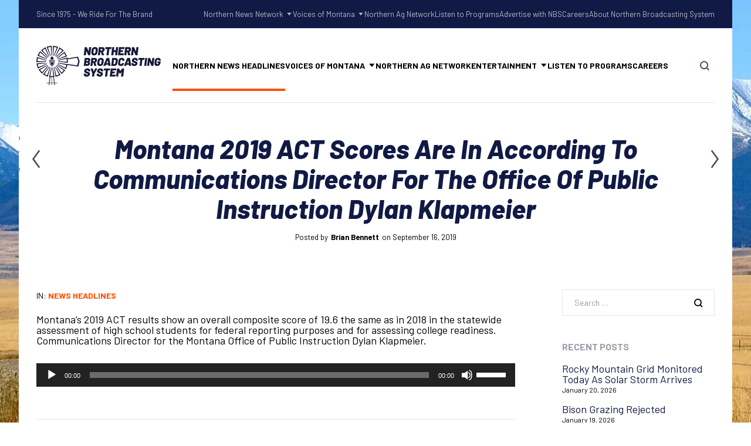

--- FILE ---
content_type: text/html; charset=utf-8
request_url: https://www.google.com/recaptcha/api2/aframe
body_size: 265
content:
<!DOCTYPE HTML><html><head><meta http-equiv="content-type" content="text/html; charset=UTF-8"></head><body><script nonce="Q0NkR_jlasio9famIhclQA">/** Anti-fraud and anti-abuse applications only. See google.com/recaptcha */ try{var clients={'sodar':'https://pagead2.googlesyndication.com/pagead/sodar?'};window.addEventListener("message",function(a){try{if(a.source===window.parent){var b=JSON.parse(a.data);var c=clients[b['id']];if(c){var d=document.createElement('img');d.src=c+b['params']+'&rc='+(localStorage.getItem("rc::a")?sessionStorage.getItem("rc::b"):"");window.document.body.appendChild(d);sessionStorage.setItem("rc::e",parseInt(sessionStorage.getItem("rc::e")||0)+1);localStorage.setItem("rc::h",'1768941279977');}}}catch(b){}});window.parent.postMessage("_grecaptcha_ready", "*");}catch(b){}</script></body></html>